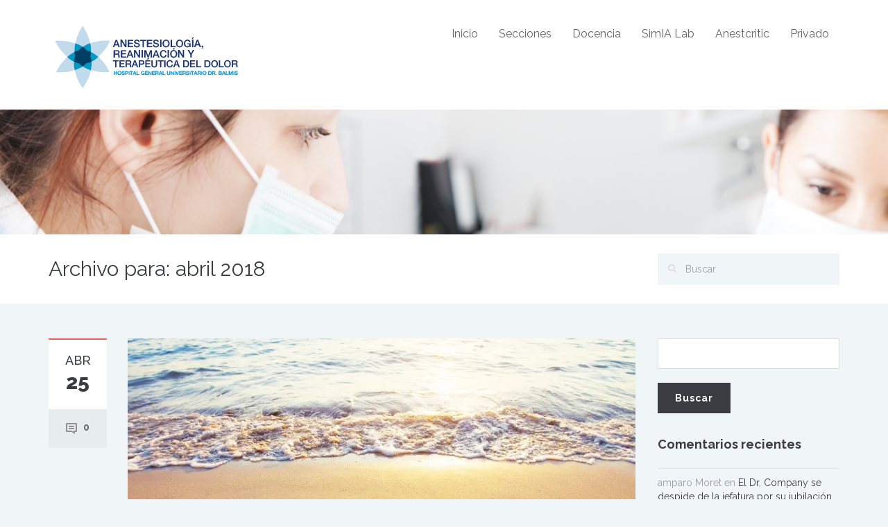

--- FILE ---
content_type: text/html; charset=UTF-8
request_url: http://anestesialicante.com/2018/04/
body_size: 15931
content:
<!DOCTYPE html>
<!--[if IE 7]><html class="ie ie7" lang="es"><![endif]-->
<!--[if IE 8]><html class="ie ie8" lang="es"><![endif]-->
<!--[if !(IE 7) | !(IE 8) ]><!-->
<html lang="es">
<!--<![endif]-->
<head>
    <!-- META TAGS -->
    <meta charset="UTF-8">

    <!-- Define a viewport to mobile devices to use - telling the browser to assume that the page is as wide as the device (width=device-width) and setting the initial page zoom level to be 1 (initial-scale=1.0) -->
    <meta name="viewport" content="width=device-width, initial-scale=1.0">
    <meta name="format-detection" content="telephone=no" />

    
    <!-- Pingback URL -->
    <link rel="pingback" href="http://anestesialicante.com/xmlrpc.php"/>

    <!-- RSS -->
    <link rel="alternate" type="application/rss+xml" title="Anestesialicante" href="http://anestesialicante.com/feed/"/>
    <link rel="alternate" type="application/atom+xml" title="Anestesialicante" href="http://anestesialicante.com/feed/atom/"/>

    <title>abril 2018 &#8211; Anestesialicante</title>
<meta name='robots' content='max-image-preview:large' />
<link rel='dns-prefetch' href='//secure.gravatar.com' />
<link rel='dns-prefetch' href='//stats.wp.com' />
<link rel='dns-prefetch' href='//fonts.googleapis.com' />
<link rel='dns-prefetch' href='//v0.wordpress.com' />
<link rel='dns-prefetch' href='//jetpack.wordpress.com' />
<link rel='dns-prefetch' href='//s0.wp.com' />
<link rel='dns-prefetch' href='//public-api.wordpress.com' />
<link rel='dns-prefetch' href='//0.gravatar.com' />
<link rel='dns-prefetch' href='//1.gravatar.com' />
<link rel='dns-prefetch' href='//2.gravatar.com' />
<link rel='preconnect' href='//i0.wp.com' />
<link rel="alternate" type="application/rss+xml" title="Anestesialicante &raquo; Feed" href="http://anestesialicante.com/feed/" />
<link rel="alternate" type="application/rss+xml" title="Anestesialicante &raquo; Feed de los comentarios" href="http://anestesialicante.com/comments/feed/" />
<style id='wp-img-auto-sizes-contain-inline-css' type='text/css'>
img:is([sizes=auto i],[sizes^="auto," i]){contain-intrinsic-size:3000px 1500px}
/*# sourceURL=wp-img-auto-sizes-contain-inline-css */
</style>
<style id='wp-emoji-styles-inline-css' type='text/css'>

	img.wp-smiley, img.emoji {
		display: inline !important;
		border: none !important;
		box-shadow: none !important;
		height: 1em !important;
		width: 1em !important;
		margin: 0 0.07em !important;
		vertical-align: -0.1em !important;
		background: none !important;
		padding: 0 !important;
	}
/*# sourceURL=wp-emoji-styles-inline-css */
</style>
<style id='wp-block-library-inline-css' type='text/css'>
:root{--wp-block-synced-color:#7a00df;--wp-block-synced-color--rgb:122,0,223;--wp-bound-block-color:var(--wp-block-synced-color);--wp-editor-canvas-background:#ddd;--wp-admin-theme-color:#007cba;--wp-admin-theme-color--rgb:0,124,186;--wp-admin-theme-color-darker-10:#006ba1;--wp-admin-theme-color-darker-10--rgb:0,107,160.5;--wp-admin-theme-color-darker-20:#005a87;--wp-admin-theme-color-darker-20--rgb:0,90,135;--wp-admin-border-width-focus:2px}@media (min-resolution:192dpi){:root{--wp-admin-border-width-focus:1.5px}}.wp-element-button{cursor:pointer}:root .has-very-light-gray-background-color{background-color:#eee}:root .has-very-dark-gray-background-color{background-color:#313131}:root .has-very-light-gray-color{color:#eee}:root .has-very-dark-gray-color{color:#313131}:root .has-vivid-green-cyan-to-vivid-cyan-blue-gradient-background{background:linear-gradient(135deg,#00d084,#0693e3)}:root .has-purple-crush-gradient-background{background:linear-gradient(135deg,#34e2e4,#4721fb 50%,#ab1dfe)}:root .has-hazy-dawn-gradient-background{background:linear-gradient(135deg,#faaca8,#dad0ec)}:root .has-subdued-olive-gradient-background{background:linear-gradient(135deg,#fafae1,#67a671)}:root .has-atomic-cream-gradient-background{background:linear-gradient(135deg,#fdd79a,#004a59)}:root .has-nightshade-gradient-background{background:linear-gradient(135deg,#330968,#31cdcf)}:root .has-midnight-gradient-background{background:linear-gradient(135deg,#020381,#2874fc)}:root{--wp--preset--font-size--normal:16px;--wp--preset--font-size--huge:42px}.has-regular-font-size{font-size:1em}.has-larger-font-size{font-size:2.625em}.has-normal-font-size{font-size:var(--wp--preset--font-size--normal)}.has-huge-font-size{font-size:var(--wp--preset--font-size--huge)}.has-text-align-center{text-align:center}.has-text-align-left{text-align:left}.has-text-align-right{text-align:right}.has-fit-text{white-space:nowrap!important}#end-resizable-editor-section{display:none}.aligncenter{clear:both}.items-justified-left{justify-content:flex-start}.items-justified-center{justify-content:center}.items-justified-right{justify-content:flex-end}.items-justified-space-between{justify-content:space-between}.screen-reader-text{border:0;clip-path:inset(50%);height:1px;margin:-1px;overflow:hidden;padding:0;position:absolute;width:1px;word-wrap:normal!important}.screen-reader-text:focus{background-color:#ddd;clip-path:none;color:#444;display:block;font-size:1em;height:auto;left:5px;line-height:normal;padding:15px 23px 14px;text-decoration:none;top:5px;width:auto;z-index:100000}html :where(.has-border-color){border-style:solid}html :where([style*=border-top-color]){border-top-style:solid}html :where([style*=border-right-color]){border-right-style:solid}html :where([style*=border-bottom-color]){border-bottom-style:solid}html :where([style*=border-left-color]){border-left-style:solid}html :where([style*=border-width]){border-style:solid}html :where([style*=border-top-width]){border-top-style:solid}html :where([style*=border-right-width]){border-right-style:solid}html :where([style*=border-bottom-width]){border-bottom-style:solid}html :where([style*=border-left-width]){border-left-style:solid}html :where(img[class*=wp-image-]){height:auto;max-width:100%}:where(figure){margin:0 0 1em}html :where(.is-position-sticky){--wp-admin--admin-bar--position-offset:var(--wp-admin--admin-bar--height,0px)}@media screen and (max-width:600px){html :where(.is-position-sticky){--wp-admin--admin-bar--position-offset:0px}}

/*# sourceURL=wp-block-library-inline-css */
</style><style id='global-styles-inline-css' type='text/css'>
:root{--wp--preset--aspect-ratio--square: 1;--wp--preset--aspect-ratio--4-3: 4/3;--wp--preset--aspect-ratio--3-4: 3/4;--wp--preset--aspect-ratio--3-2: 3/2;--wp--preset--aspect-ratio--2-3: 2/3;--wp--preset--aspect-ratio--16-9: 16/9;--wp--preset--aspect-ratio--9-16: 9/16;--wp--preset--color--black: #000000;--wp--preset--color--cyan-bluish-gray: #abb8c3;--wp--preset--color--white: #ffffff;--wp--preset--color--pale-pink: #f78da7;--wp--preset--color--vivid-red: #cf2e2e;--wp--preset--color--luminous-vivid-orange: #ff6900;--wp--preset--color--luminous-vivid-amber: #fcb900;--wp--preset--color--light-green-cyan: #7bdcb5;--wp--preset--color--vivid-green-cyan: #00d084;--wp--preset--color--pale-cyan-blue: #8ed1fc;--wp--preset--color--vivid-cyan-blue: #0693e3;--wp--preset--color--vivid-purple: #9b51e0;--wp--preset--gradient--vivid-cyan-blue-to-vivid-purple: linear-gradient(135deg,rgb(6,147,227) 0%,rgb(155,81,224) 100%);--wp--preset--gradient--light-green-cyan-to-vivid-green-cyan: linear-gradient(135deg,rgb(122,220,180) 0%,rgb(0,208,130) 100%);--wp--preset--gradient--luminous-vivid-amber-to-luminous-vivid-orange: linear-gradient(135deg,rgb(252,185,0) 0%,rgb(255,105,0) 100%);--wp--preset--gradient--luminous-vivid-orange-to-vivid-red: linear-gradient(135deg,rgb(255,105,0) 0%,rgb(207,46,46) 100%);--wp--preset--gradient--very-light-gray-to-cyan-bluish-gray: linear-gradient(135deg,rgb(238,238,238) 0%,rgb(169,184,195) 100%);--wp--preset--gradient--cool-to-warm-spectrum: linear-gradient(135deg,rgb(74,234,220) 0%,rgb(151,120,209) 20%,rgb(207,42,186) 40%,rgb(238,44,130) 60%,rgb(251,105,98) 80%,rgb(254,248,76) 100%);--wp--preset--gradient--blush-light-purple: linear-gradient(135deg,rgb(255,206,236) 0%,rgb(152,150,240) 100%);--wp--preset--gradient--blush-bordeaux: linear-gradient(135deg,rgb(254,205,165) 0%,rgb(254,45,45) 50%,rgb(107,0,62) 100%);--wp--preset--gradient--luminous-dusk: linear-gradient(135deg,rgb(255,203,112) 0%,rgb(199,81,192) 50%,rgb(65,88,208) 100%);--wp--preset--gradient--pale-ocean: linear-gradient(135deg,rgb(255,245,203) 0%,rgb(182,227,212) 50%,rgb(51,167,181) 100%);--wp--preset--gradient--electric-grass: linear-gradient(135deg,rgb(202,248,128) 0%,rgb(113,206,126) 100%);--wp--preset--gradient--midnight: linear-gradient(135deg,rgb(2,3,129) 0%,rgb(40,116,252) 100%);--wp--preset--font-size--small: 13px;--wp--preset--font-size--medium: 20px;--wp--preset--font-size--large: 36px;--wp--preset--font-size--x-large: 42px;--wp--preset--spacing--20: 0.44rem;--wp--preset--spacing--30: 0.67rem;--wp--preset--spacing--40: 1rem;--wp--preset--spacing--50: 1.5rem;--wp--preset--spacing--60: 2.25rem;--wp--preset--spacing--70: 3.38rem;--wp--preset--spacing--80: 5.06rem;--wp--preset--shadow--natural: 6px 6px 9px rgba(0, 0, 0, 0.2);--wp--preset--shadow--deep: 12px 12px 50px rgba(0, 0, 0, 0.4);--wp--preset--shadow--sharp: 6px 6px 0px rgba(0, 0, 0, 0.2);--wp--preset--shadow--outlined: 6px 6px 0px -3px rgb(255, 255, 255), 6px 6px rgb(0, 0, 0);--wp--preset--shadow--crisp: 6px 6px 0px rgb(0, 0, 0);}:where(.is-layout-flex){gap: 0.5em;}:where(.is-layout-grid){gap: 0.5em;}body .is-layout-flex{display: flex;}.is-layout-flex{flex-wrap: wrap;align-items: center;}.is-layout-flex > :is(*, div){margin: 0;}body .is-layout-grid{display: grid;}.is-layout-grid > :is(*, div){margin: 0;}:where(.wp-block-columns.is-layout-flex){gap: 2em;}:where(.wp-block-columns.is-layout-grid){gap: 2em;}:where(.wp-block-post-template.is-layout-flex){gap: 1.25em;}:where(.wp-block-post-template.is-layout-grid){gap: 1.25em;}.has-black-color{color: var(--wp--preset--color--black) !important;}.has-cyan-bluish-gray-color{color: var(--wp--preset--color--cyan-bluish-gray) !important;}.has-white-color{color: var(--wp--preset--color--white) !important;}.has-pale-pink-color{color: var(--wp--preset--color--pale-pink) !important;}.has-vivid-red-color{color: var(--wp--preset--color--vivid-red) !important;}.has-luminous-vivid-orange-color{color: var(--wp--preset--color--luminous-vivid-orange) !important;}.has-luminous-vivid-amber-color{color: var(--wp--preset--color--luminous-vivid-amber) !important;}.has-light-green-cyan-color{color: var(--wp--preset--color--light-green-cyan) !important;}.has-vivid-green-cyan-color{color: var(--wp--preset--color--vivid-green-cyan) !important;}.has-pale-cyan-blue-color{color: var(--wp--preset--color--pale-cyan-blue) !important;}.has-vivid-cyan-blue-color{color: var(--wp--preset--color--vivid-cyan-blue) !important;}.has-vivid-purple-color{color: var(--wp--preset--color--vivid-purple) !important;}.has-black-background-color{background-color: var(--wp--preset--color--black) !important;}.has-cyan-bluish-gray-background-color{background-color: var(--wp--preset--color--cyan-bluish-gray) !important;}.has-white-background-color{background-color: var(--wp--preset--color--white) !important;}.has-pale-pink-background-color{background-color: var(--wp--preset--color--pale-pink) !important;}.has-vivid-red-background-color{background-color: var(--wp--preset--color--vivid-red) !important;}.has-luminous-vivid-orange-background-color{background-color: var(--wp--preset--color--luminous-vivid-orange) !important;}.has-luminous-vivid-amber-background-color{background-color: var(--wp--preset--color--luminous-vivid-amber) !important;}.has-light-green-cyan-background-color{background-color: var(--wp--preset--color--light-green-cyan) !important;}.has-vivid-green-cyan-background-color{background-color: var(--wp--preset--color--vivid-green-cyan) !important;}.has-pale-cyan-blue-background-color{background-color: var(--wp--preset--color--pale-cyan-blue) !important;}.has-vivid-cyan-blue-background-color{background-color: var(--wp--preset--color--vivid-cyan-blue) !important;}.has-vivid-purple-background-color{background-color: var(--wp--preset--color--vivid-purple) !important;}.has-black-border-color{border-color: var(--wp--preset--color--black) !important;}.has-cyan-bluish-gray-border-color{border-color: var(--wp--preset--color--cyan-bluish-gray) !important;}.has-white-border-color{border-color: var(--wp--preset--color--white) !important;}.has-pale-pink-border-color{border-color: var(--wp--preset--color--pale-pink) !important;}.has-vivid-red-border-color{border-color: var(--wp--preset--color--vivid-red) !important;}.has-luminous-vivid-orange-border-color{border-color: var(--wp--preset--color--luminous-vivid-orange) !important;}.has-luminous-vivid-amber-border-color{border-color: var(--wp--preset--color--luminous-vivid-amber) !important;}.has-light-green-cyan-border-color{border-color: var(--wp--preset--color--light-green-cyan) !important;}.has-vivid-green-cyan-border-color{border-color: var(--wp--preset--color--vivid-green-cyan) !important;}.has-pale-cyan-blue-border-color{border-color: var(--wp--preset--color--pale-cyan-blue) !important;}.has-vivid-cyan-blue-border-color{border-color: var(--wp--preset--color--vivid-cyan-blue) !important;}.has-vivid-purple-border-color{border-color: var(--wp--preset--color--vivid-purple) !important;}.has-vivid-cyan-blue-to-vivid-purple-gradient-background{background: var(--wp--preset--gradient--vivid-cyan-blue-to-vivid-purple) !important;}.has-light-green-cyan-to-vivid-green-cyan-gradient-background{background: var(--wp--preset--gradient--light-green-cyan-to-vivid-green-cyan) !important;}.has-luminous-vivid-amber-to-luminous-vivid-orange-gradient-background{background: var(--wp--preset--gradient--luminous-vivid-amber-to-luminous-vivid-orange) !important;}.has-luminous-vivid-orange-to-vivid-red-gradient-background{background: var(--wp--preset--gradient--luminous-vivid-orange-to-vivid-red) !important;}.has-very-light-gray-to-cyan-bluish-gray-gradient-background{background: var(--wp--preset--gradient--very-light-gray-to-cyan-bluish-gray) !important;}.has-cool-to-warm-spectrum-gradient-background{background: var(--wp--preset--gradient--cool-to-warm-spectrum) !important;}.has-blush-light-purple-gradient-background{background: var(--wp--preset--gradient--blush-light-purple) !important;}.has-blush-bordeaux-gradient-background{background: var(--wp--preset--gradient--blush-bordeaux) !important;}.has-luminous-dusk-gradient-background{background: var(--wp--preset--gradient--luminous-dusk) !important;}.has-pale-ocean-gradient-background{background: var(--wp--preset--gradient--pale-ocean) !important;}.has-electric-grass-gradient-background{background: var(--wp--preset--gradient--electric-grass) !important;}.has-midnight-gradient-background{background: var(--wp--preset--gradient--midnight) !important;}.has-small-font-size{font-size: var(--wp--preset--font-size--small) !important;}.has-medium-font-size{font-size: var(--wp--preset--font-size--medium) !important;}.has-large-font-size{font-size: var(--wp--preset--font-size--large) !important;}.has-x-large-font-size{font-size: var(--wp--preset--font-size--x-large) !important;}
/*# sourceURL=global-styles-inline-css */
</style>

<style id='classic-theme-styles-inline-css' type='text/css'>
/*! This file is auto-generated */
.wp-block-button__link{color:#fff;background-color:#32373c;border-radius:9999px;box-shadow:none;text-decoration:none;padding:calc(.667em + 2px) calc(1.333em + 2px);font-size:1.125em}.wp-block-file__button{background:#32373c;color:#fff;text-decoration:none}
/*# sourceURL=/wp-includes/css/classic-themes.min.css */
</style>
<link rel='stylesheet' id='extendify-utility-styles-css' href='http://anestesialicante.com/wp-content/plugins/extendify/public/build/utility-minimum.css?ver=6.9' type='text/css' media='all' />
<link rel='stylesheet' id='google-raleway-css' href='http://fonts.googleapis.com/css?family=Raleway%3A400%2C100%2C200%2C300%2C500%2C600%2C700%2C800%2C900&#038;ver=6.9' type='text/css' media='all' />
<link rel='stylesheet' id='google-droid-serif-css' href='http://fonts.googleapis.com/css?family=Droid+Serif%3A400%2C700%2C400italic%2C700italic&#038;ver=6.9' type='text/css' media='all' />
<link rel='stylesheet' id='bootstrap-css-css' href='http://anestesialicante.com/wp-content/themes/inspiry-medicalpress/css/bootstrap.css?ver=3.0' type='text/css' media='all' />
<link rel='stylesheet' id='flexslider-css-css' href='http://anestesialicante.com/wp-content/themes/inspiry-medicalpress/js/flexslider/flexslider.css?ver=2.3.0' type='text/css' media='all' />
<link rel='stylesheet' id='animations-css-css' href='http://anestesialicante.com/wp-content/themes/inspiry-medicalpress/css/animations.css?ver=1.0' type='text/css' media='all' />
<link rel='stylesheet' id='font-awesome-css-css' href='http://anestesialicante.com/wp-content/themes/inspiry-medicalpress/css/font-awesome.css?ver=4.0.3' type='text/css' media='all' />
<link rel='stylesheet' id='datepicker-css-css' href='http://anestesialicante.com/wp-content/themes/inspiry-medicalpress/css/datepicker.css?ver=1.10.4' type='text/css' media='all' />
<link rel='stylesheet' id='swipebox-css-css' href='http://anestesialicante.com/wp-content/themes/inspiry-medicalpress/css/swipebox.css?ver=1.2.1' type='text/css' media='all' />
<link rel='stylesheet' id='meanmenu-css-css' href='http://anestesialicante.com/wp-content/themes/inspiry-medicalpress/css/meanmenu.css?ver=2.0.6' type='text/css' media='all' />
<link rel='stylesheet' id='main-css-css' href='http://anestesialicante.com/wp-content/themes/inspiry-medicalpress/css/main.css?ver=1.0' type='text/css' media='all' />
<link rel='stylesheet' id='custom-responsive-css-css' href='http://anestesialicante.com/wp-content/themes/inspiry-medicalpress/css/custom-responsive.css?ver=1.0' type='text/css' media='all' />
<link rel='stylesheet' id='parent-default-css' href='http://anestesialicante.com/wp-content/themes/inspiry-medicalpress/style.css?ver=6.9' type='text/css' media='all' />
<link rel='stylesheet' id='parent-custom-css' href='http://anestesialicante.com/wp-content/themes/inspiry-medicalpress/css/custom.css?ver=1.2' type='text/css' media='all' />
<link rel='stylesheet' id='child-default-css' href='http://anestesialicante.com/wp-content/themes/inspiry-medicalpress-child/style.css?ver=1.1' type='text/css' media='all' />
<link rel='stylesheet' id='child-custom-css' href='http://anestesialicante.com/wp-content/themes/inspiry-medicalpress-child/child-custom.css?ver=1.1' type='text/css' media='all' />
<script type="text/javascript" src="http://anestesialicante.com/wp-includes/js/jquery/jquery.min.js?ver=3.7.1" id="jquery-core-js"></script>
<script type="text/javascript" src="http://anestesialicante.com/wp-includes/js/jquery/jquery-migrate.min.js?ver=3.4.1" id="jquery-migrate-js"></script>
<link rel="https://api.w.org/" href="http://anestesialicante.com/wp-json/" /><link rel="EditURI" type="application/rsd+xml" title="RSD" href="http://anestesialicante.com/xmlrpc.php?rsd" />
<meta name="generator" content="WordPress 6.9" />
<meta name="generator" content="Redux 4.5.10" /><link rel="icon" type="image/png" sizes="16x16" href="" />
<link rel="icon" type="image/png" sizes="32x32" href="" />
<link rel="icon" type="image/png" sizes="96x96" href="" />
<link rel="apple-touch-icon" type="image/png" sizes="57x57" href="/wp-content/uploads/2016/01/apple-touch-icon-57x57.png" />
<link rel="apple-touch-icon" type="image/png" sizes="60x60" href="/wp-content/uploads/2016/01/apple-touch-icon-60x60.png" />
<link rel="apple-touch-icon" type="image/png" sizes="72x72" href="/wp-content/uploads/2016/01/apple-touch-icon-72x72.png" />
<link rel="apple-touch-icon" type="image/png" sizes="76x76" href="/wp-content/uploads/2016/01/apple-touch-icon-76x76.png" />
<link rel="apple-touch-icon" type="image/png" sizes="114x114" href="/wp-content/uploads/2016/01/apple-touch-icon-114x114.png" />
<link rel="apple-touch-icon" type="image/png" sizes="120x120" href="/wp-content/uploads/2016/01/apple-touch-icon-120x120.png" />
<link rel="apple-touch-icon" type="image/png" sizes="144x144" href="/wp-content/uploads/2016/01/apple-touch-icon-144x144.png" />
<link rel="apple-touch-icon" type="image/png" sizes="152x152" href="/wp-content/uploads/2016/01/apple-touch-icon-152x152.png" />
<link rel="apple-touch-icon" type="image/png" sizes="180x180" href="/wp-content/uploads/2016/01/apple-touch-icon-180x180.png" />
<meta name="theme-color" content="#66d1ff">
<link rel="icon" type="image/png" sizes="192x192" href="/wp-content/uploads/2016/01/android-chrome-192x192.png" />
<link rel="manifest" href="/wp-content/uploads/2016/01/manifest.json" />
<meta name="msapplication-TileColor" content="#66d1ff">
<meta name="msapplication-TileImage" content="/wp-content/uploads/2016/01/mstile-144x144.png">
<meta name="msapplication-config" content="/wp-content/uploads/2016/01/browserconfig.xml">

        <style>
            .wuc-overlay{ background-image: url('http://anestesialicante.com/wp-content/plugins/wp-construction-mode//inc/img/construction.jpg'); }
            #wuc-wrapper #wuc-box h2.title,
            #wuc-box .subtitle,
            #defaultCountdown,
            #defaultCountdown span{ color: #fff }
        </style>
        	<style>img#wpstats{display:none}</style>
		<style type='text/css' id='inspiry-dynamic-css'>

nav.main-menu ul > li ul li{
border-color:#73D1E7;
}

a{
color:#3a3c41;
}

a:hover, a:focus{
color:#f15b5a;
}

form input[type="submit"], .woocommerce a.added_to_cart, .woocommerce a.button, .woocommerce button.button, .woocommerce input.button, .woocommerce #respond input#submit, .woocommerce #respond input[type="submit"]{
background-color:#3a3c41;
}

form input[type="submit"]:hover, form input[type="submit"]:focus, .woocommerce a.added_to_cart:hover, .woocommerce a.button:hover, .woocommerce button.button:hover, .woocommerce input.button:hover, .woocommerce #respond input#submit:hover, .woocommerce #respond input[type="submit"]:hover{
background-color:#f15b5a;
}

form input[type="submit"], .woocommerce a.added_to_cart, .woocommerce a.button, .woocommerce button.button, .woocommerce input.button, .woocommerce #respond input#submit, .woocommerce #respond input[type="submit"]{
color:#ffffff;
}

form input[type="submit"]:hover, form input[type="submit"]:focus, .woocommerce a.added_to_cart:hover, .woocommerce a.button:hover, .woocommerce button.button:hover, .woocommerce input.button:hover, .woocommerce #respond input#submit:hover, .woocommerce #respond input[type="submit"]:hover{
color:#ffffff;
}

.read-more, .woocommerce ul.products li.product .button, .woocommerce #respond input#submit.alt, .woocommerce a.button.alt, .woocommerce button.button.alt, .woocommerce input.button.alt{
background-color:#67c9e0;
}

.read-more:hover, .read-more:focus, .woocommerce ul.products li.product .button:hover, .woocommerce #respond input#submit.alt:hover, .woocommerce a.button.alt:hover, .woocommerce button.button.alt:hover, .woocommerce input.button.alt:hover{
background-color:#f15b5a;
}

.read-more, .woocommerce ul.products li.product .button, .woocommerce #respond input#submit.alt, .woocommerce a.button.alt, .woocommerce button.button.alt, .woocommerce input.button.alt{
color:#ffffff;
}

.read-more:hover, .read-more:focus, .woocommerce ul.products li.product .button:hover, .woocommerce #respond input#submit.alt:hover, .woocommerce a.button.alt:hover, .woocommerce button.button.alt:hover, .woocommerce input.button.alt:hover{
color:#ffffff;
}

#main-footer, .footer-bottom, #main-footer .widget ul, #main-footer .widget ul li{
border-color:#4A4C52;
}

#main-footer .widget a{
color:#b5bac6;
}

#main-footer .widget a:hover{
color:#cbd1de;
}

#main-footer .widget a:active{
color:#cbd1de;
}

.footer-bottom .footer-social-nav li .fa{
color:#53565c;
}

.footer-bottom .footer-social-nav li .fa:hover{
color:#ffffff;
}

.footer-bottom .footer-social-nav li .fa:active{
color:#ffffff;
}

.home-slider .slide-content h1:after{
display:none;
}

@media only screen and (max-width: 530px) {
.mean-container .mean-bar{
background-color:#53c3dd;
}

}
</style><!--[if lt IE 9]><script src="http://html5shim.googlecode.com/svn/trunk/html5.js"></script><script src="http://anestesialicante.com/wp-content/themes/inspiry-medicalpress/js/respond.min.js"></script><![endif]--><style type="text/css">.recentcomments a{display:inline !important;padding:0 !important;margin:0 !important;}</style>
<!-- Jetpack Open Graph Tags -->
<meta property="og:type" content="website" />
<meta property="og:title" content="abril 2018 &#8211; Anestesialicante" />
<meta property="og:site_name" content="Anestesialicante" />
<meta property="og:image" content="https://s0.wp.com/i/blank.jpg" />
<meta property="og:image:width" content="200" />
<meta property="og:image:height" content="200" />
<meta property="og:image:alt" content="" />
<meta property="og:locale" content="es_ES" />

<!-- End Jetpack Open Graph Tags -->
</head>

<body class="archive date wp-theme-inspiry-medicalpress wp-child-theme-inspiry-medicalpress-child user-registration-page ur-settings-sidebar-show sticky-header inspiry-themes inspiry-medicalpress-theme">

<!--[if lt IE 7]>
<p class="chromeframe">You are using an <strong>outdated</strong> browser. Please <a href="http://browsehappy.com/">upgrade your browser</a> or <a href="<php echo 'http://www.google.com/chromeframe/?redirect=true'; ?>">activate Google Chrome Frame</a> to improve your experience.</p>
<![endif]-->



<header id="header">
    <div class="container">
        <div class="row">
            <div class="col-lg-12 col-md-12 col-sm-12">

                <!-- Website Logo -->
                <div class="logo clearfix">
                                            <a href="http://anestesialicante.com/">
                            <img src="http://anestesialicante.com/wp-content/uploads/2024/10/logo-web-balmis.png"
                                 alt="Anestesialicante"/>
                        </a>
                                    </div>

                <!-- Main Navigation -->
                <nav class="main-menu">
                    <ul id="menu-main-menu" class="header-nav clearfix"><li id="menu-item-191" class="menu-item menu-item-type-post_type menu-item-object-page menu-item-home menu-item-has-children menu-item-191"><a href="http://anestesialicante.com/">Inicio</a>
<ul class="sub-menu">
	<li id="menu-item-270" class="menu-item menu-item-type-post_type menu-item-object-page menu-item-270"><a href="http://anestesialicante.com/carta-de-presentacion/">Presentación</a></li>
</ul>
</li>
<li id="menu-item-196" class="menu-item menu-item-type-post_type menu-item-object-page menu-item-has-children menu-item-196"><a href="http://anestesialicante.com/services/3-columns-services/">Secciones</a>
<ul class="sub-menu">
	<li id="menu-item-283" class="menu-item menu-item-type-custom menu-item-object-custom menu-item-283"><a href="http://anestesialicante.com/service/anestesia/">Anestesiología</a></li>
	<li id="menu-item-294" class="menu-item menu-item-type-custom menu-item-object-custom menu-item-294"><a href="http://anestesialicante.com/service/unidad-de-terapeutica-del-dolor/">U. Dolor</a></li>
	<li id="menu-item-296" class="menu-item menu-item-type-custom menu-item-object-custom menu-item-296"><a href="http://anestesialicante.com/service/cuidados-criticos-quirurgicos/">U. C. Críticos Quirúrgicos</a></li>
	<li id="menu-item-292" class="menu-item menu-item-type-custom menu-item-object-custom menu-item-292"><a href="http://anestesialicante.com/service/anestesia-obstetrica/">Anestesia Obstétrica</a></li>
	<li id="menu-item-293" class="menu-item menu-item-type-custom menu-item-object-custom menu-item-293"><a href="http://anestesialicante.com/service/anestesia-pediatrica/">Anestesia Pediátrica</a></li>
	<li id="menu-item-295" class="menu-item menu-item-type-custom menu-item-object-custom menu-item-295"><a href="http://anestesialicante.com/service/cuidados-intermedios-quirurgicos-ucin/">U. Cuidados Intermedios</a></li>
	<li id="menu-item-501" class="menu-item menu-item-type-custom menu-item-object-custom menu-item-501"><a href="http://anestesialicante.com/service/anestesia-toracica/">Anestesia Torácica</a></li>
	<li id="menu-item-291" class="menu-item menu-item-type-custom menu-item-object-custom menu-item-291"><a href="http://anestesialicante.com/service/docencia/">Docencia</a></li>
</ul>
</li>
<li id="menu-item-298" class="menu-item menu-item-type-custom menu-item-object-custom menu-item-has-children menu-item-298"><a href="http://anestesialicante.com/service/docencia/">Docencia</a>
<ul class="sub-menu">
	<li id="menu-item-203" class="menu-item menu-item-type-post_type menu-item-object-page menu-item-203"><a href="http://anestesialicante.com/contact/">Contacto</a></li>
	<li id="menu-item-774" class="menu-item menu-item-type-post_type menu-item-object-page menu-item-774"><a href="http://anestesialicante.com/docencia-pregrado/">Docencia pregrado</a></li>
	<li id="menu-item-337" class="menu-item menu-item-type-custom menu-item-object-custom menu-item-337"><a href="http://anestesialicante.com/moodle/">eLearning</a></li>
	<li id="menu-item-1017" class="menu-item menu-item-type-post_type menu-item-object-page menu-item-1017"><a href="http://anestesialicante.com/evaluaciones/">Evaluaciones</a></li>
</ul>
</li>
<li id="menu-item-1258" class="menu-item menu-item-type-custom menu-item-object-custom menu-item-1258"><a href="https://isabial.es/simialab/">SimIA Lab</a></li>
<li id="menu-item-319" class="menu-item menu-item-type-custom menu-item-object-custom menu-item-319"><a href="http://www.anestcritic.org">Anestcritic</a></li>
<li id="menu-item-336" class="menu-item menu-item-type-custom menu-item-object-custom menu-item-has-children menu-item-336"><a href="#">Privado</a>
<ul class="sub-menu">
	<li id="menu-item-1069" class="menu-item menu-item-type-post_type menu-item-object-page menu-item-1069"><a href="http://anestesialicante.com/registro-2/">Registro</a></li>
	<li id="menu-item-1071" class="menu-item menu-item-type-custom menu-item-object-custom menu-item-1071"><a href="http://www.anestesialicante.com/login">Entrar</a></li>
	<li id="menu-item-338" class="menu-item menu-item-type-post_type menu-item-object-page menu-item-338"><a href="http://anestesialicante.com/sesiones/">Sesiones</a></li>
	<li id="menu-item-430" class="menu-item menu-item-type-post_type menu-item-object-page menu-item-430"><a href="http://anestesialicante.com/protocolos/">Protocolos</a></li>
	<li id="menu-item-427" class="menu-item menu-item-type-post_type menu-item-object-page menu-item-427"><a href="http://anestesialicante.com/sirpa/">SIRPA</a></li>
	<li id="menu-item-1018" class="menu-item menu-item-type-post_type menu-item-object-page menu-item-1018"><a href="http://anestesialicante.com/evaluaciones/">Evaluaciones</a></li>
</ul>
</li>
</ul>                </nav>

                <div id="responsive-menu-container"></div>

            </div>
        </div>
    </div>
</header>
<div class="banner clearfix" style="background-repeat: no-repeat; background-position: center top; background-image: url('http://anestesialicante.com/wp-content/themes/inspiry-medicalpress/images/banner.jpg'); background-size: cover;"></div>    <div class="page-top clearfix">
        <div class="container">
            <div class="row">
                <div class="col-lg-9 col-md-8 col-sm-7 ">
                    <h2 class="page-title">﻿Archivo para: abril 2018</h2>                </div>
                <div class="col-lg-3 col-md-4 col-sm-5 ">
                    <div id="search" class="widget clearfix">
    <form method="get" id="search-form" class="search-form" action="http://anestesialicante.com/">
        <div>
            <input type="text" value="" name="s" id="search-text" placeholder="Buscar"/>
            <input type="submit" id="search-submit" value=""/>
        </div>
    </form>
</div>                </div>
            </div>
        </div>
    </div>

    <div class="blog-page clearfix">
        <div class="container">
            <div class="row">
                <div class="col-lg-9 col-md-8 col-sm-12 ">
                    <div class="blog-post-listing clearfix">
                        <!-- Post -->
<article id="post-968" class="clearfix post-968 post type-post status-publish format-standard has-post-thumbnail hentry category-docencia category-servicio" >

    <!-- Post Date and Comments -->
    <div class="left_meta clearfix entry-meta">
        <time class="entry-date published updated" datetime="2018-04-25T08:16:37+00:00">Abr            <strong>25</strong></time>
        <span class="comments_count clearfix entry-comments-link"><a href="http://anestesialicante.com/2018/04/25/un-ano-mas-bienvenidos-nuevos-residentes/#respond">0</a></span>
    </div>

    <!-- Post contents -->
    <div class="right-contents">
        <header class="entry-header">
                        <figure>
                <a href="http://anestesialicante.com/2018/04/25/un-ano-mas-bienvenidos-nuevos-residentes/" title="Un año más: ¡Bienvenidos, nuevos residentes!">
                    <img width="732" height="488" src="https://i0.wp.com/anestesialicante.com/wp-content/uploads/2018/04/Welcome-beach.jpg?fit=732%2C488" class="attachment-blog-page size-blog-page wp-post-image" alt="" decoding="async" fetchpriority="high" srcset="https://i0.wp.com/anestesialicante.com/wp-content/uploads/2018/04/Welcome-beach.jpg?w=3888 3888w, https://i0.wp.com/anestesialicante.com/wp-content/uploads/2018/04/Welcome-beach.jpg?resize=300%2C200 300w, https://i0.wp.com/anestesialicante.com/wp-content/uploads/2018/04/Welcome-beach.jpg?resize=768%2C512 768w, https://i0.wp.com/anestesialicante.com/wp-content/uploads/2018/04/Welcome-beach.jpg?resize=1024%2C683 1024w, https://i0.wp.com/anestesialicante.com/wp-content/uploads/2018/04/Welcome-beach.jpg?resize=732%2C488 732w, https://i0.wp.com/anestesialicante.com/wp-content/uploads/2018/04/Welcome-beach.jpg?resize=1140%2C760 1140w, https://i0.wp.com/anestesialicante.com/wp-content/uploads/2018/04/Welcome-beach.jpg?w=2340 2340w, https://i0.wp.com/anestesialicante.com/wp-content/uploads/2018/04/Welcome-beach.jpg?w=3510 3510w" sizes="(max-width: 732px) 100vw, 732px" data-attachment-id="971" data-permalink="http://anestesialicante.com/2018/04/25/un-ano-mas-bienvenidos-nuevos-residentes/welcome-beach/" data-orig-file="https://i0.wp.com/anestesialicante.com/wp-content/uploads/2018/04/Welcome-beach.jpg?fit=3888%2C2592" data-orig-size="3888,2592" data-comments-opened="1" data-image-meta="{&quot;aperture&quot;:&quot;0&quot;,&quot;credit&quot;:&quot;&quot;,&quot;camera&quot;:&quot;&quot;,&quot;caption&quot;:&quot;&quot;,&quot;created_timestamp&quot;:&quot;0&quot;,&quot;copyright&quot;:&quot;&quot;,&quot;focal_length&quot;:&quot;0&quot;,&quot;iso&quot;:&quot;0&quot;,&quot;shutter_speed&quot;:&quot;0&quot;,&quot;title&quot;:&quot;&quot;,&quot;orientation&quot;:&quot;0&quot;}" data-image-title="Welcome-beach" data-image-description="" data-image-caption="" data-medium-file="https://i0.wp.com/anestesialicante.com/wp-content/uploads/2018/04/Welcome-beach.jpg?fit=300%2C200" data-large-file="https://i0.wp.com/anestesialicante.com/wp-content/uploads/2018/04/Welcome-beach.jpg?fit=1024%2C683" />                </a>
            </figure>
                        <h3 class="entry-title"><a href="http://anestesialicante.com/2018/04/25/un-ano-mas-bienvenidos-nuevos-residentes/" rel="bookmark">Un año más: ¡Bienvenidos, nuevos residentes!</a></h3>
                <span class="entry-author" >
                    Publicado por                    <span class="entry-author-link vcard">
                        <a class="url fn" href="http://anestesialicante.com/author/anestesialicante/" title="Ver todas las publicaciones de Anestesialicante" rel="author">Anestesialicante</a>                    </span>
                </span>
                    </header>
                    <div class="entry-content">
                <p>El servicio de Anestesiología, Reanimación y Terapéutica del dolor del Hospital General de Alicante ya cuenta con nuevos residentes correspondientes al ultimo examen MIR realizado en Enero de este año. A partir de Mayo  se incorporarán al servicio los doctores <strong>Vicente López, Josué Martínez, Luis González y Joaquín González</strong> para su formación duranto los proximos 4 años.</p>
<p>Todo el servicio y en especial el equipo docente quieren expresar su enhorabuena a los nuevos residentes y su bienvenida al equipo.</p>
<h4>Aumento de popularidad</h4>
<p>La elección de plazas que dio comienzo el pasado viernes 20 de Abril se ha saldado con un importante aumento de la popularidad de la Anestesiología, cuya demanda entre los primeros puestos ha aumentado con respecto al año pasado, cuando ya batió record de demanda.  En el segundo día de adjudicación, se habían agotado 112 plazas, frente a las 95 adjudicadas hace un año. Esto se ha notado especialmente en nuestro hospital, cuyas plazas se han agotado antes de que se alcanzaran los 600 puestos.</p>
            </div>
        <a class="read-more" href="http://anestesialicante.com/2018/04/25/un-ano-mas-bienvenidos-nuevos-residentes/" rel="bookmark">Leer más</a>    </div>
</article><div class='pagination'></div>                    </div>
                </div>
                <div class="col-lg-3 col-md-4 col-sm-12 ">
                    <aside class="sidebar clearfix">
    <section id="search-2" class="widget widget_search"><form role="search" method="get" id="searchform" class="searchform" action="http://anestesialicante.com/">
				<div>
					<label class="screen-reader-text" for="s">Buscar:</label>
					<input type="text" value="" name="s" id="s" />
					<input type="submit" id="searchsubmit" value="Buscar" />
				</div>
			</form></section><section id="recent-comments-2" class="widget widget_recent_comments"><h3 class="title">Comentarios recientes</h3><ul id="recentcomments"><li class="recentcomments"><span class="comment-author-link">amparo Moret</span> en <a href="http://anestesialicante.com/2017/02/28/el-dr-company-se-despide-de-la-jefatura-por-su-jubilacion/#comment-4">El Dr. Company se despide de la jefatura por su jubilación</a></li><li class="recentcomments"><span class="comment-author-link">Geoff Lockwood</span> en <a href="http://anestesialicante.com/2016/05/29/nueva-web/#comment-3">¡Nueva web!</a></li></ul></section><section id="archives-2" class="widget widget_archive"><h3 class="title">Archivos</h3>
			<ul>
					<li><a href='http://anestesialicante.com/2021/04/'>abril 2021</a></li>
	<li><a href='http://anestesialicante.com/2020/06/'>junio 2020</a></li>
	<li><a href='http://anestesialicante.com/2019/12/'>diciembre 2019</a></li>
	<li><a href='http://anestesialicante.com/2019/11/'>noviembre 2019</a></li>
	<li><a href='http://anestesialicante.com/2019/09/'>septiembre 2019</a></li>
	<li><a href='http://anestesialicante.com/2018/04/' aria-current="page">abril 2018</a></li>
	<li><a href='http://anestesialicante.com/2018/03/'>marzo 2018</a></li>
	<li><a href='http://anestesialicante.com/2017/10/'>octubre 2017</a></li>
	<li><a href='http://anestesialicante.com/2017/05/'>mayo 2017</a></li>
	<li><a href='http://anestesialicante.com/2017/04/'>abril 2017</a></li>
	<li><a href='http://anestesialicante.com/2017/03/'>marzo 2017</a></li>
	<li><a href='http://anestesialicante.com/2017/02/'>febrero 2017</a></li>
	<li><a href='http://anestesialicante.com/2016/07/'>julio 2016</a></li>
	<li><a href='http://anestesialicante.com/2016/06/'>junio 2016</a></li>
	<li><a href='http://anestesialicante.com/2016/05/'>mayo 2016</a></li>
			</ul>

			</section><section id="categories-2" class="widget widget_categories"><h3 class="title">Categorías</h3>
			<ul>
					<li class="cat-item cat-item-48"><a href="http://anestesialicante.com/category/anestcritic/">anestcritic</a>
</li>
	<li class="cat-item cat-item-50"><a href="http://anestesialicante.com/category/crisis/">Crisis</a>
</li>
	<li class="cat-item cat-item-100"><a href="http://anestesialicante.com/category/docencia/">Docencia</a>
</li>
	<li class="cat-item cat-item-118"><a href="http://anestesialicante.com/category/esa/">ESA</a>
</li>
	<li class="cat-item cat-item-119"><a href="http://anestesialicante.com/category/formacion/">Formación</a>
</li>
	<li class="cat-item cat-item-84"><a href="http://anestesialicante.com/category/noticias/">Noticias</a>
</li>
	<li class="cat-item cat-item-85"><a href="http://anestesialicante.com/category/servicio/">Servicio</a>
</li>
	<li class="cat-item cat-item-173"><a href="http://anestesialicante.com/category/simia/">SimIA</a>
</li>
	<li class="cat-item cat-item-154"><a href="http://anestesialicante.com/category/simulacion/">simulacion</a>
</li>
	<li class="cat-item cat-item-1"><a href="http://anestesialicante.com/category/sin-categoria/">Sin categoría</a>
</li>
	<li class="cat-item cat-item-49"><a href="http://anestesialicante.com/category/tecnologia/">Tecnología</a>
</li>
	<li class="cat-item cat-item-41"><a href="http://anestesialicante.com/category/web/">Web</a>
</li>
			</ul>

			</section><section id="meta-2" class="widget widget_meta"><h3 class="title">Meta</h3>
		<ul>
			<li><a href="http://anestesialicante.com/wp-login.php?action=register">Registro</a></li>			<li><a href="http://anestesialicante.com/wp-login.php">Acceder</a></li>
			<li><a href="http://anestesialicante.com/feed/">Feed de entradas</a></li>
			<li><a href="http://anestesialicante.com/comments/feed/">Feed de comentarios</a></li>

			<li><a href="https://es.wordpress.org/">WordPress.org</a></li>
		</ul>

		</section><section id="tabs_widget-1" class="widget tabs-widget"><div class="tabs clearfix"><div class = "tab-head active"><h6>Popular</h6></div><div class = "tab-head "><h6>Ultimas</h6></div><div class = "tab-head "><h6>Comentarios</h6></div><div class="tabs-content clearfix">                    <div class="tab-post-listing clearfix">
                                                    <figure>
                                <a href="http://anestesialicante.com/2016/05/29/nueva-web/">
                                    <img width="150" height="150" src="https://i0.wp.com/anestesialicante.com/wp-content/uploads/2016/02/logonoticia.jpg?resize=150%2C150" class="tabs-thumb wp-post-image" alt="" decoding="async" loading="lazy" srcset="https://i0.wp.com/anestesialicante.com/wp-content/uploads/2016/02/logonoticia.jpg?resize=150%2C150 150w, https://i0.wp.com/anestesialicante.com/wp-content/uploads/2016/02/logonoticia.jpg?resize=130%2C130 130w, https://i0.wp.com/anestesialicante.com/wp-content/uploads/2016/02/logonoticia.jpg?zoom=2&amp;resize=150%2C150 300w, https://i0.wp.com/anestesialicante.com/wp-content/uploads/2016/02/logonoticia.jpg?zoom=3&amp;resize=150%2C150 450w" sizes="auto, (max-width: 150px) 100vw, 150px" data-attachment-id="290" data-permalink="http://anestesialicante.com/2016/05/29/nueva-web/logonoticia/" data-orig-file="https://i0.wp.com/anestesialicante.com/wp-content/uploads/2016/02/logonoticia.jpg?fit=732%2C608" data-orig-size="732,608" data-comments-opened="1" data-image-meta="{&quot;aperture&quot;:&quot;0&quot;,&quot;credit&quot;:&quot;&quot;,&quot;camera&quot;:&quot;&quot;,&quot;caption&quot;:&quot;&quot;,&quot;created_timestamp&quot;:&quot;0&quot;,&quot;copyright&quot;:&quot;&quot;,&quot;focal_length&quot;:&quot;0&quot;,&quot;iso&quot;:&quot;0&quot;,&quot;shutter_speed&quot;:&quot;0&quot;,&quot;title&quot;:&quot;&quot;,&quot;orientation&quot;:&quot;1&quot;}" data-image-title="logonoticia" data-image-description="" data-image-caption="" data-medium-file="https://i0.wp.com/anestesialicante.com/wp-content/uploads/2016/02/logonoticia.jpg?fit=300%2C249" data-large-file="https://i0.wp.com/anestesialicante.com/wp-content/uploads/2016/02/logonoticia.jpg?fit=732%2C608" />                                </a>
                            </figure>
                                                <div class="post-content">
                            <h6><a href="http://anestesialicante.com/2016/05/29/nueva-web/">¡Nueva web!</a></h6>
                            <span>mayo 29, 2016</span>
                        </div>
                    </div>
                                    <div class="tab-post-listing clearfix">
                                                    <figure>
                                <a href="http://anestesialicante.com/2017/02/28/el-dr-company-se-despide-de-la-jefatura-por-su-jubilacion/">
                                    <img width="150" height="150" src="https://i0.wp.com/anestesialicante.com/wp-content/uploads/2017/02/FullSizeRender.jpg?resize=150%2C150" class="tabs-thumb wp-post-image" alt="" decoding="async" loading="lazy" srcset="https://i0.wp.com/anestesialicante.com/wp-content/uploads/2017/02/FullSizeRender.jpg?resize=150%2C150 150w, https://i0.wp.com/anestesialicante.com/wp-content/uploads/2017/02/FullSizeRender.jpg?resize=130%2C130 130w, https://i0.wp.com/anestesialicante.com/wp-content/uploads/2017/02/FullSizeRender.jpg?zoom=2&amp;resize=150%2C150 300w, https://i0.wp.com/anestesialicante.com/wp-content/uploads/2017/02/FullSizeRender.jpg?zoom=3&amp;resize=150%2C150 450w" sizes="auto, (max-width: 150px) 100vw, 150px" data-attachment-id="647" data-permalink="http://anestesialicante.com/2017/02/28/el-dr-company-se-despide-de-la-jefatura-por-su-jubilacion/fullsizerender/" data-orig-file="https://i0.wp.com/anestesialicante.com/wp-content/uploads/2017/02/FullSizeRender.jpg?fit=2400%2C1277" data-orig-size="2400,1277" data-comments-opened="1" data-image-meta="{&quot;aperture&quot;:&quot;2.2&quot;,&quot;credit&quot;:&quot;&quot;,&quot;camera&quot;:&quot;iPhone 6&quot;,&quot;caption&quot;:&quot;&quot;,&quot;created_timestamp&quot;:&quot;1488270452&quot;,&quot;copyright&quot;:&quot;&quot;,&quot;focal_length&quot;:&quot;4.15&quot;,&quot;iso&quot;:&quot;80&quot;,&quot;shutter_speed&quot;:&quot;0.03030303030303&quot;,&quot;title&quot;:&quot;&quot;,&quot;orientation&quot;:&quot;0&quot;}" data-image-title="FullSizeRender" data-image-description="" data-image-caption="" data-medium-file="https://i0.wp.com/anestesialicante.com/wp-content/uploads/2017/02/FullSizeRender.jpg?fit=300%2C160" data-large-file="https://i0.wp.com/anestesialicante.com/wp-content/uploads/2017/02/FullSizeRender.jpg?fit=1024%2C545" />                                </a>
                            </figure>
                                                <div class="post-content">
                            <h6><a href="http://anestesialicante.com/2017/02/28/el-dr-company-se-despide-de-la-jefatura-por-su-jubilacion/">El Dr. Company se despide de la jefatura por su jubilación</a></h6>
                            <span>febrero 28, 2017</span>
                        </div>
                    </div>
                                    <div class="tab-post-listing clearfix">
                                                    <figure>
                                <a href="http://anestesialicante.com/2017/10/04/nuevo-curso-de-manejo-de-crisis-en-cuidados-criticos/">
                                    <img width="150" height="150" src="https://i0.wp.com/anestesialicante.com/wp-content/uploads/2017/10/DSC1909-e1507104193863.jpg?resize=150%2C150" class="tabs-thumb wp-post-image" alt="" decoding="async" loading="lazy" data-attachment-id="924" data-permalink="http://anestesialicante.com/2017/10/04/nuevo-curso-de-manejo-de-crisis-en-cuidados-criticos/_dsc1909/" data-orig-file="https://i0.wp.com/anestesialicante.com/wp-content/uploads/2017/10/DSC1909-e1507104193863.jpg?fit=550%2C367" data-orig-size="550,367" data-comments-opened="1" data-image-meta="{&quot;aperture&quot;:&quot;5&quot;,&quot;credit&quot;:&quot;Dionisio Marin&quot;,&quot;camera&quot;:&quot;NIKON D610&quot;,&quot;caption&quot;:&quot;&quot;,&quot;created_timestamp&quot;:&quot;1506529671&quot;,&quot;copyright&quot;:&quot;Dionisio Marin&quot;,&quot;focal_length&quot;:&quot;35&quot;,&quot;iso&quot;:&quot;1000&quot;,&quot;shutter_speed&quot;:&quot;0.016666666666667&quot;,&quot;title&quot;:&quot;&quot;,&quot;orientation&quot;:&quot;0&quot;}" data-image-title="_DSC1909" data-image-description="" data-image-caption="" data-medium-file="https://i0.wp.com/anestesialicante.com/wp-content/uploads/2017/10/DSC1909-e1507104193863.jpg?fit=300%2C200" data-large-file="https://i0.wp.com/anestesialicante.com/wp-content/uploads/2017/10/DSC1909-e1507104193863.jpg?fit=1024%2C683" />                                </a>
                            </figure>
                                                <div class="post-content">
                            <h6><a href="http://anestesialicante.com/2017/10/04/nuevo-curso-de-manejo-de-crisis-en-cuidados-criticos/">Nuevo curso de manejo de crisis en Cuidados Críticos</a></h6>
                            <span>octubre 04, 2017</span>
                        </div>
                    </div>
                </div><div class="tabs-content clearfix">                    <div class="tab-post-listing clearfix">
                                                    <figure>
                                <a href="http://anestesialicante.com/2020/06/18/jornada-de-puertas-abiertas-virtual-para-futuros-residentes/">
                                    <img src="https://i0.wp.com/anestesialicante.com/wp-content/uploads/2020/06/cartel-ZOOM.jpg?resize=150%2C150" class="tabs-thumb wp-post-image" alt="" decoding="async" loading="lazy" data-attachment-id="1193" data-permalink="http://anestesialicante.com/2020/06/18/jornada-de-puertas-abiertas-virtual-para-futuros-residentes/cartel-zoom/" data-orig-file="https://i0.wp.com/anestesialicante.com/wp-content/uploads/2020/06/cartel-ZOOM.jpg?fit=%2C" data-orig-size="" data-comments-opened="1" data-image-meta="[]" data-image-title="cartel-ZOOM" data-image-description="" data-image-caption="" data-medium-file="https://i0.wp.com/anestesialicante.com/wp-content/uploads/2020/06/cartel-ZOOM.jpg?fit=300%2C300" data-large-file="https://i0.wp.com/anestesialicante.com/wp-content/uploads/2020/06/cartel-ZOOM.jpg?fit=1024%2C1024" />                                </a>
                            </figure>
                                                <div class="post-content">
                            <h6><a href="http://anestesialicante.com/2020/06/18/jornada-de-puertas-abiertas-virtual-para-futuros-residentes/">Jornada de puertas abiertas virtual para futuros residentes</a></h6>
                            <span>junio 18, 2020</span>
                        </div>
                    </div>
                                    <div class="tab-post-listing clearfix">
                                                    <figure>
                                <a href="http://anestesialicante.com/2019/12/02/los-lx-coloquios-de-anestesia-congregan-a-mas-de-150-anestesiologos-en-el-hospital-general-universitario-de-alicante/">
                                    <img width="150" height="150" src="https://i0.wp.com/anestesialicante.com/wp-content/uploads/2019/12/IMG-5078.jpg?resize=150%2C150" class="tabs-thumb wp-post-image" alt="" decoding="async" loading="lazy" srcset="https://i0.wp.com/anestesialicante.com/wp-content/uploads/2019/12/IMG-5078.jpg?resize=150%2C150 150w, https://i0.wp.com/anestesialicante.com/wp-content/uploads/2019/12/IMG-5078.jpg?resize=130%2C130 130w, https://i0.wp.com/anestesialicante.com/wp-content/uploads/2019/12/IMG-5078.jpg?zoom=2&amp;resize=150%2C150 300w, https://i0.wp.com/anestesialicante.com/wp-content/uploads/2019/12/IMG-5078.jpg?zoom=3&amp;resize=150%2C150 450w" sizes="auto, (max-width: 150px) 100vw, 150px" data-attachment-id="1173" data-permalink="http://anestesialicante.com/2019/12/02/los-lx-coloquios-de-anestesia-congregan-a-mas-de-150-anestesiologos-en-el-hospital-general-universitario-de-alicante/img-5078/" data-orig-file="https://i0.wp.com/anestesialicante.com/wp-content/uploads/2019/12/IMG-5078.jpg?fit=1280%2C960" data-orig-size="1280,960" data-comments-opened="1" data-image-meta="{&quot;aperture&quot;:&quot;0&quot;,&quot;credit&quot;:&quot;&quot;,&quot;camera&quot;:&quot;&quot;,&quot;caption&quot;:&quot;&quot;,&quot;created_timestamp&quot;:&quot;1575311724&quot;,&quot;copyright&quot;:&quot;&quot;,&quot;focal_length&quot;:&quot;0&quot;,&quot;iso&quot;:&quot;0&quot;,&quot;shutter_speed&quot;:&quot;0&quot;,&quot;title&quot;:&quot;&quot;,&quot;orientation&quot;:&quot;0&quot;}" data-image-title="IMG-5078" data-image-description="" data-image-caption="" data-medium-file="https://i0.wp.com/anestesialicante.com/wp-content/uploads/2019/12/IMG-5078.jpg?fit=300%2C225" data-large-file="https://i0.wp.com/anestesialicante.com/wp-content/uploads/2019/12/IMG-5078.jpg?fit=1024%2C768" />                                </a>
                            </figure>
                                                <div class="post-content">
                            <h6><a href="http://anestesialicante.com/2019/12/02/los-lx-coloquios-de-anestesia-congregan-a-mas-de-150-anestesiologos-en-el-hospital-general-universitario-de-alicante/">Los LX Coloquios de Anestesia congregan a más de 150 anestesiólogos en el Hospital General Universitario de Alicante</a></h6>
                            <span>diciembre 02, 2019</span>
                        </div>
                    </div>
                                    <div class="tab-post-listing clearfix">
                                                    <figure>
                                <a href="http://anestesialicante.com/2019/11/17/simia-lab-acoge-el-i-curso-de-soporte-vital-avanzado-en-quirofano-y-cuidados-criticos/">
                                    <img width="150" height="150" src="https://i0.wp.com/anestesialicante.com/wp-content/uploads/2019/11/IMG20191116100941-2-1.jpg?resize=150%2C150" class="tabs-thumb wp-post-image" alt="" decoding="async" loading="lazy" srcset="https://i0.wp.com/anestesialicante.com/wp-content/uploads/2019/11/IMG20191116100941-2-1.jpg?resize=150%2C150 150w, https://i0.wp.com/anestesialicante.com/wp-content/uploads/2019/11/IMG20191116100941-2-1.jpg?resize=130%2C130 130w, https://i0.wp.com/anestesialicante.com/wp-content/uploads/2019/11/IMG20191116100941-2-1.jpg?zoom=2&amp;resize=150%2C150 300w, https://i0.wp.com/anestesialicante.com/wp-content/uploads/2019/11/IMG20191116100941-2-1.jpg?zoom=3&amp;resize=150%2C150 450w" sizes="auto, (max-width: 150px) 100vw, 150px" data-attachment-id="1145" data-permalink="http://anestesialicante.com/2019/11/17/simia-lab-acoge-el-i-curso-de-soporte-vital-avanzado-en-quirofano-y-cuidados-criticos/img20191116100941-2-1/" data-orig-file="https://i0.wp.com/anestesialicante.com/wp-content/uploads/2019/11/IMG20191116100941-2-1.jpg?fit=3264%2C2448" data-orig-size="3264,2448" data-comments-opened="1" data-image-meta="{&quot;aperture&quot;:&quot;2.25&quot;,&quot;credit&quot;:&quot;&quot;,&quot;camera&quot;:&quot;realme X2&quot;,&quot;caption&quot;:&quot;&quot;,&quot;created_timestamp&quot;:&quot;1573898981&quot;,&quot;copyright&quot;:&quot;&quot;,&quot;focal_length&quot;:&quot;1.66&quot;,&quot;iso&quot;:&quot;100&quot;,&quot;shutter_speed&quot;:&quot;0.01&quot;,&quot;title&quot;:&quot;&quot;,&quot;orientation&quot;:&quot;1&quot;}" data-image-title="IMG20191116100941-2-1" data-image-description="" data-image-caption="" data-medium-file="https://i0.wp.com/anestesialicante.com/wp-content/uploads/2019/11/IMG20191116100941-2-1.jpg?fit=300%2C225" data-large-file="https://i0.wp.com/anestesialicante.com/wp-content/uploads/2019/11/IMG20191116100941-2-1.jpg?fit=1024%2C768" />                                </a>
                            </figure>
                                                <div class="post-content">
                            <h6><a href="http://anestesialicante.com/2019/11/17/simia-lab-acoge-el-i-curso-de-soporte-vital-avanzado-en-quirofano-y-cuidados-criticos/">SimIA Lab acoge el I Curso de Soporte vital avanzado en quirófano y cuidados críticos</a></h6>
                            <span>noviembre 17, 2019</span>
                        </div>
                    </div>
                </div><div class="tabs-content clearfix">                        <div class="tab-post-listing clearfix">
                            <figure>
                                <a href="http://anestesialicante.com/2017/02/28/el-dr-company-se-despide-de-la-jefatura-por-su-jubilacion/#comment-4"><img alt='' src='https://secure.gravatar.com/avatar/af9b868f32022acd778400aeab5fc5967461c273eb294976d5751967e634a4dc?s=64&#038;d=mm&#038;r=g' srcset='https://secure.gravatar.com/avatar/af9b868f32022acd778400aeab5fc5967461c273eb294976d5751967e634a4dc?s=128&#038;d=mm&#038;r=g 2x' class='avatar avatar-64 photo' height='64' width='64' loading='lazy' decoding='async'/></a>                            </figure>
                            <div class="post-content">
                                 <h6><a href="http://anestesialicante.com/2017/02/28/el-dr-company-se-despide-de-la-jefatura-por-su-jubilacion/#comment-4">El Dr. Company se despide de la jefatura por su jubilación</a></h6>                                <span>Mis mejores deseos para&hellip;</span>
                            </div>
                        </div>
                                            <div class="tab-post-listing clearfix">
                            <figure>
                                <a href="http://anestesialicante.com/2016/05/29/nueva-web/#comment-3"><img alt='' src='https://secure.gravatar.com/avatar/3cc0600f9d5dfb2ca6b3f94523c1ba16a9f226437d3d6a31a8c4106875014e28?s=64&#038;d=mm&#038;r=g' srcset='https://secure.gravatar.com/avatar/3cc0600f9d5dfb2ca6b3f94523c1ba16a9f226437d3d6a31a8c4106875014e28?s=128&#038;d=mm&#038;r=g 2x' class='avatar avatar-64 photo' height='64' width='64' loading='lazy' decoding='async'/></a>                            </figure>
                            <div class="post-content">
                                 <h6><a href="http://anestesialicante.com/2016/05/29/nueva-web/#comment-3">¡Nueva web!</a></h6>                                <span>I am trying to&hellip;</span>
                            </div>
                        </div>
                    </div></div></section><section id="categories-4" class="widget widget_categories"><h3 class="title">Categorías</h3>
			<ul>
					<li class="cat-item cat-item-48"><a href="http://anestesialicante.com/category/anestcritic/">anestcritic</a>
</li>
	<li class="cat-item cat-item-50"><a href="http://anestesialicante.com/category/crisis/">Crisis</a>
</li>
	<li class="cat-item cat-item-100"><a href="http://anestesialicante.com/category/docencia/">Docencia</a>
</li>
	<li class="cat-item cat-item-118"><a href="http://anestesialicante.com/category/esa/">ESA</a>
</li>
	<li class="cat-item cat-item-119"><a href="http://anestesialicante.com/category/formacion/">Formación</a>
</li>
	<li class="cat-item cat-item-84"><a href="http://anestesialicante.com/category/noticias/">Noticias</a>
</li>
	<li class="cat-item cat-item-85"><a href="http://anestesialicante.com/category/servicio/">Servicio</a>
</li>
	<li class="cat-item cat-item-173"><a href="http://anestesialicante.com/category/simia/">SimIA</a>
</li>
	<li class="cat-item cat-item-154"><a href="http://anestesialicante.com/category/simulacion/">simulacion</a>
</li>
	<li class="cat-item cat-item-1"><a href="http://anestesialicante.com/category/sin-categoria/">Sin categoría</a>
</li>
	<li class="cat-item cat-item-49"><a href="http://anestesialicante.com/category/tecnologia/">Tecnología</a>
</li>
	<li class="cat-item cat-item-41"><a href="http://anestesialicante.com/category/web/">Web</a>
</li>
			</ul>

			</section><section id="tag_cloud-1" class="widget widget_tag_cloud"><h3 class="title">Etiquetas</h3><div class="tagcloud"><a href="http://anestesialicante.com/tag/alergia/" class="tag-cloud-link tag-link-149 tag-link-position-1" style="font-size: 8pt;" aria-label="alergia (1 elemento)">alergia</a>
<a href="http://anestesialicante.com/tag/anestcritic/" class="tag-cloud-link tag-link-51 tag-link-position-2" style="font-size: 10.863636363636pt;" aria-label="anestcritic (2 elementos)">anestcritic</a>
<a href="http://anestesialicante.com/tag/anestesia/" class="tag-cloud-link tag-link-86 tag-link-position-3" style="font-size: 10.863636363636pt;" aria-label="anestesia (2 elementos)">anestesia</a>
<a href="http://anestesialicante.com/tag/anestesia-toracica/" class="tag-cloud-link tag-link-45 tag-link-position-4" style="font-size: 10.863636363636pt;" aria-label="anestesia torácica (2 elementos)">anestesia torácica</a>
<a href="http://anestesialicante.com/tag/antibioticos/" class="tag-cloud-link tag-link-97 tag-link-position-5" style="font-size: 10.863636363636pt;" aria-label="antibioticos (2 elementos)">antibioticos</a>
<a href="http://anestesialicante.com/tag/app/" class="tag-cloud-link tag-link-52 tag-link-position-6" style="font-size: 10.863636363636pt;" aria-label="app (2 elementos)">app</a>
<a href="http://anestesialicante.com/tag/apple/" class="tag-cloud-link tag-link-56 tag-link-position-7" style="font-size: 10.863636363636pt;" aria-label="apple (2 elementos)">apple</a>
<a href="http://anestesialicante.com/tag/articulo/" class="tag-cloud-link tag-link-46 tag-link-position-8" style="font-size: 10.863636363636pt;" aria-label="artículo (2 elementos)">artículo</a>
<a href="http://anestesialicante.com/tag/bioetica/" class="tag-cloud-link tag-link-155 tag-link-position-9" style="font-size: 10.863636363636pt;" aria-label="bioetica (2 elementos)">bioetica</a>
<a href="http://anestesialicante.com/tag/calcio/" class="tag-cloud-link tag-link-141 tag-link-position-10" style="font-size: 8pt;" aria-label="calcio (1 elemento)">calcio</a>
<a href="http://anestesialicante.com/tag/cardiaca/" class="tag-cloud-link tag-link-172 tag-link-position-11" style="font-size: 8pt;" aria-label="cardiaca (1 elemento)">cardiaca</a>
<a href="http://anestesialicante.com/tag/complicaciones/" class="tag-cloud-link tag-link-106 tag-link-position-12" style="font-size: 10.863636363636pt;" aria-label="complicaciones (2 elementos)">complicaciones</a>
<a href="http://anestesialicante.com/tag/criticos/" class="tag-cloud-link tag-link-94 tag-link-position-13" style="font-size: 17.545454545455pt;" aria-label="críticos (7 elementos)">críticos</a>
<a href="http://anestesialicante.com/tag/docencia/" class="tag-cloud-link tag-link-61 tag-link-position-14" style="font-size: 22pt;" aria-label="docencia (14 elementos)">docencia</a>
<a href="http://anestesialicante.com/tag/enfermeria/" class="tag-cloud-link tag-link-134 tag-link-position-15" style="font-size: 8pt;" aria-label="enfermeria (1 elemento)">enfermeria</a>
<a href="http://anestesialicante.com/tag/evaluaciones/" class="tag-cloud-link tag-link-160 tag-link-position-16" style="font-size: 17.545454545455pt;" aria-label="evaluaciones (7 elementos)">evaluaciones</a>
<a href="http://anestesialicante.com/tag/farmacia/" class="tag-cloud-link tag-link-135 tag-link-position-17" style="font-size: 8pt;" aria-label="farmacia (1 elemento)">farmacia</a>
<a href="http://anestesialicante.com/tag/google/" class="tag-cloud-link tag-link-58 tag-link-position-18" style="font-size: 10.863636363636pt;" aria-label="google (2 elementos)">google</a>
<a href="http://anestesialicante.com/tag/hemodinamica/" class="tag-cloud-link tag-link-70 tag-link-position-19" style="font-size: 10.863636363636pt;" aria-label="hemodinámica (2 elementos)">hemodinámica</a>
<a href="http://anestesialicante.com/tag/hepatico/" class="tag-cloud-link tag-link-132 tag-link-position-20" style="font-size: 14.363636363636pt;" aria-label="hepatico (4 elementos)">hepatico</a>
<a href="http://anestesialicante.com/tag/higado/" class="tag-cloud-link tag-link-131 tag-link-position-21" style="font-size: 14.363636363636pt;" aria-label="higado (4 elementos)">higado</a>
<a href="http://anestesialicante.com/tag/infeccion/" class="tag-cloud-link tag-link-87 tag-link-position-22" style="font-size: 10.863636363636pt;" aria-label="infeccion (2 elementos)">infeccion</a>
<a href="http://anestesialicante.com/tag/infecciones/" class="tag-cloud-link tag-link-90 tag-link-position-23" style="font-size: 14.363636363636pt;" aria-label="infecciones (4 elementos)">infecciones</a>
<a href="http://anestesialicante.com/tag/intensivos/" class="tag-cloud-link tag-link-74 tag-link-position-24" style="font-size: 10.863636363636pt;" aria-label="intensivos (2 elementos)">intensivos</a>
<a href="http://anestesialicante.com/tag/iones/" class="tag-cloud-link tag-link-138 tag-link-position-25" style="font-size: 8pt;" aria-label="iones (1 elemento)">iones</a>
<a href="http://anestesialicante.com/tag/ios/" class="tag-cloud-link tag-link-55 tag-link-position-26" style="font-size: 10.863636363636pt;" aria-label="ios (2 elementos)">ios</a>
<a href="http://anestesialicante.com/tag/magnesio/" class="tag-cloud-link tag-link-142 tag-link-position-27" style="font-size: 8pt;" aria-label="magnesio (1 elemento)">magnesio</a>
<a href="http://anestesialicante.com/tag/morbimortalidad/" class="tag-cloud-link tag-link-107 tag-link-position-28" style="font-size: 10.863636363636pt;" aria-label="morbimortalidad (2 elementos)">morbimortalidad</a>
<a href="http://anestesialicante.com/tag/moviles/" class="tag-cloud-link tag-link-53 tag-link-position-29" style="font-size: 10.863636363636pt;" aria-label="moviles (2 elementos)">moviles</a>
<a href="http://anestesialicante.com/tag/neumonia/" class="tag-cloud-link tag-link-91 tag-link-position-30" style="font-size: 12.772727272727pt;" aria-label="neumonia (3 elementos)">neumonia</a>
<a href="http://anestesialicante.com/tag/nutricion/" class="tag-cloud-link tag-link-127 tag-link-position-31" style="font-size: 8pt;" aria-label="Nutricion (1 elemento)">Nutricion</a>
<a href="http://anestesialicante.com/tag/postoperatorio/" class="tag-cloud-link tag-link-133 tag-link-position-32" style="font-size: 8pt;" aria-label="postoperatorio (1 elemento)">postoperatorio</a>
<a href="http://anestesialicante.com/tag/potasio/" class="tag-cloud-link tag-link-140 tag-link-position-33" style="font-size: 8pt;" aria-label="potasio (1 elemento)">potasio</a>
<a href="http://anestesialicante.com/tag/protocolo/" class="tag-cloud-link tag-link-83 tag-link-position-34" style="font-size: 17.545454545455pt;" aria-label="protocolo (7 elementos)">protocolo</a>
<a href="http://anestesialicante.com/tag/protocolos/" class="tag-cloud-link tag-link-123 tag-link-position-35" style="font-size: 10.863636363636pt;" aria-label="Protocolos (2 elementos)">Protocolos</a>
<a href="http://anestesialicante.com/tag/reanimacion/" class="tag-cloud-link tag-link-79 tag-link-position-36" style="font-size: 21.522727272727pt;" aria-label="reanimacion (13 elementos)">reanimacion</a>
<a href="http://anestesialicante.com/tag/residentes/" class="tag-cloud-link tag-link-63 tag-link-position-37" style="font-size: 18.340909090909pt;" aria-label="residentes (8 elementos)">residentes</a>
<a href="http://anestesialicante.com/tag/sesiones/" class="tag-cloud-link tag-link-62 tag-link-position-38" style="font-size: 17.545454545455pt;" aria-label="sesiones (7 elementos)">sesiones</a>
<a href="http://anestesialicante.com/tag/sodio/" class="tag-cloud-link tag-link-139 tag-link-position-39" style="font-size: 8pt;" aria-label="sodio (1 elemento)">sodio</a>
<a href="http://anestesialicante.com/tag/solicitud/" class="tag-cloud-link tag-link-137 tag-link-position-40" style="font-size: 8pt;" aria-label="solicitud (1 elemento)">solicitud</a>
<a href="http://anestesialicante.com/tag/tablets/" class="tag-cloud-link tag-link-54 tag-link-position-41" style="font-size: 10.863636363636pt;" aria-label="tablets (2 elementos)">tablets</a>
<a href="http://anestesialicante.com/tag/tracrolimus/" class="tag-cloud-link tag-link-136 tag-link-position-42" style="font-size: 8pt;" aria-label="tracrolimus (1 elemento)">tracrolimus</a>
<a href="http://anestesialicante.com/tag/trasplante/" class="tag-cloud-link tag-link-130 tag-link-position-43" style="font-size: 15.636363636364pt;" aria-label="trasplante (5 elementos)">trasplante</a>
<a href="http://anestesialicante.com/tag/uciq/" class="tag-cloud-link tag-link-124 tag-link-position-44" style="font-size: 10.863636363636pt;" aria-label="UCIQ (2 elementos)">UCIQ</a>
<a href="http://anestesialicante.com/tag/via-central/" class="tag-cloud-link tag-link-105 tag-link-position-45" style="font-size: 10.863636363636pt;" aria-label="via central (2 elementos)">via central</a></div>
</section></aside>                </div>
            </div>
        </div>
    </div>

<footer id="main-footer" class="site-footer clearfix">
    <div class="container">
        <div class="row">

            <div class=" col-lg-3 col-md-3 col-sm-6  ">
                <section id="text-1" class="widget animated fadeInLeft widget_text"><h3 class="title">Sobre nosotros</h3>			<div class="textwidget"><p>Esta web corresponde al Servicio de Anestesiología, Reanimación y Terapeútica del dolor del Hospital General Universitario de Alicante.</p>
<p>Toda la información aquí publicada es meramente informativa, y puede contener errores de los cuales no nos hacemos responsables.</p>
</div>
		</section><section id="text-3" class="widget animated fadeInLeft widget_text"><h3 class="title">SOBEEE</h3>			<div class="textwidget"><p>Esta web corresponde al Servicio de Anestesiología, Reanimación y Terapeútica del dolor del Hospital General Universitario de Alicante.</p>
<p>Toda la información aquí publicada es meramente informativa, y puede contener errores de los cuales no nos hacemos responsables.</p>
</div>
		</section>            </div>

            <div class=" col-lg-3 col-md-3 col-sm-6  ">
                <section id="categories-5" class="widget animated fadeInLeft widget_categories"><h3 class="title">Categorías</h3>
			<ul>
					<li class="cat-item cat-item-48"><a href="http://anestesialicante.com/category/anestcritic/">anestcritic</a>
</li>
	<li class="cat-item cat-item-50"><a href="http://anestesialicante.com/category/crisis/">Crisis</a>
</li>
	<li class="cat-item cat-item-100"><a href="http://anestesialicante.com/category/docencia/">Docencia</a>
</li>
	<li class="cat-item cat-item-118"><a href="http://anestesialicante.com/category/esa/">ESA</a>
</li>
	<li class="cat-item cat-item-119"><a href="http://anestesialicante.com/category/formacion/">Formación</a>
</li>
	<li class="cat-item cat-item-84"><a href="http://anestesialicante.com/category/noticias/">Noticias</a>
</li>
	<li class="cat-item cat-item-85"><a href="http://anestesialicante.com/category/servicio/">Servicio</a>
</li>
	<li class="cat-item cat-item-173"><a href="http://anestesialicante.com/category/simia/">SimIA</a>
</li>
	<li class="cat-item cat-item-154"><a href="http://anestesialicante.com/category/simulacion/">simulacion</a>
</li>
	<li class="cat-item cat-item-1"><a href="http://anestesialicante.com/category/sin-categoria/">Sin categoría</a>
</li>
	<li class="cat-item cat-item-49"><a href="http://anestesialicante.com/category/tecnologia/">Tecnología</a>
</li>
	<li class="cat-item cat-item-41"><a href="http://anestesialicante.com/category/web/">Web</a>
</li>
			</ul>

			</section>            </div>

            <div class="clearfix visible-sm"></div>

            <div class=" col-lg-3 col-md-3 col-sm-6  ">
                
		<section id="recent-posts-4" class="widget animated fadeInLeft widget_recent_entries">
		<h3 class="title">Noticias recientes</h3>
		<ul>
											<li>
					<a href="http://anestesialicante.com/2021/04/08/prueba/">Prueba</a>
									</li>
											<li>
					<a href="http://anestesialicante.com/2020/06/18/jornada-de-puertas-abiertas-virtual-para-futuros-residentes/">Jornada de puertas abiertas virtual para futuros residentes</a>
									</li>
											<li>
					<a href="http://anestesialicante.com/2019/12/02/los-lx-coloquios-de-anestesia-congregan-a-mas-de-150-anestesiologos-en-el-hospital-general-universitario-de-alicante/">Los LX Coloquios de Anestesia congregan a más de 150 anestesiólogos en el Hospital General Universitario de Alicante</a>
									</li>
											<li>
					<a href="http://anestesialicante.com/2019/11/17/simia-lab-acoge-el-i-curso-de-soporte-vital-avanzado-en-quirofano-y-cuidados-criticos/">SimIA Lab acoge el I Curso de Soporte vital avanzado en quirófano y cuidados críticos</a>
									</li>
											<li>
					<a href="http://anestesialicante.com/2019/09/13/en-noviembre-se-celebrara-un-nuevo-curso-de-soporte-vital-avanzado-en-quirofanos-y-cuidados-criticos/">En noviembre se celebrará un nuevo curso de Soporte vital avanzado en quirófanos y cuidados críticos</a>
									</li>
					</ul>

		</section>            </div>

            <div class=" col-lg-3 col-md-3 col-sm-6  ">
                <section id="tag_cloud-2" class="widget animated fadeInLeft widget_tag_cloud"><h3 class="title">Etiquetas</h3><div class="tagcloud"><a href="http://anestesialicante.com/tag/alergia/" class="tag-cloud-link tag-link-149 tag-link-position-1" style="font-size: 8pt;" aria-label="alergia (1 elemento)">alergia</a>
<a href="http://anestesialicante.com/tag/anestcritic/" class="tag-cloud-link tag-link-51 tag-link-position-2" style="font-size: 10.863636363636pt;" aria-label="anestcritic (2 elementos)">anestcritic</a>
<a href="http://anestesialicante.com/tag/anestesia/" class="tag-cloud-link tag-link-86 tag-link-position-3" style="font-size: 10.863636363636pt;" aria-label="anestesia (2 elementos)">anestesia</a>
<a href="http://anestesialicante.com/tag/anestesia-toracica/" class="tag-cloud-link tag-link-45 tag-link-position-4" style="font-size: 10.863636363636pt;" aria-label="anestesia torácica (2 elementos)">anestesia torácica</a>
<a href="http://anestesialicante.com/tag/antibioticos/" class="tag-cloud-link tag-link-97 tag-link-position-5" style="font-size: 10.863636363636pt;" aria-label="antibioticos (2 elementos)">antibioticos</a>
<a href="http://anestesialicante.com/tag/app/" class="tag-cloud-link tag-link-52 tag-link-position-6" style="font-size: 10.863636363636pt;" aria-label="app (2 elementos)">app</a>
<a href="http://anestesialicante.com/tag/apple/" class="tag-cloud-link tag-link-56 tag-link-position-7" style="font-size: 10.863636363636pt;" aria-label="apple (2 elementos)">apple</a>
<a href="http://anestesialicante.com/tag/articulo/" class="tag-cloud-link tag-link-46 tag-link-position-8" style="font-size: 10.863636363636pt;" aria-label="artículo (2 elementos)">artículo</a>
<a href="http://anestesialicante.com/tag/bioetica/" class="tag-cloud-link tag-link-155 tag-link-position-9" style="font-size: 10.863636363636pt;" aria-label="bioetica (2 elementos)">bioetica</a>
<a href="http://anestesialicante.com/tag/calcio/" class="tag-cloud-link tag-link-141 tag-link-position-10" style="font-size: 8pt;" aria-label="calcio (1 elemento)">calcio</a>
<a href="http://anestesialicante.com/tag/cardiaca/" class="tag-cloud-link tag-link-172 tag-link-position-11" style="font-size: 8pt;" aria-label="cardiaca (1 elemento)">cardiaca</a>
<a href="http://anestesialicante.com/tag/complicaciones/" class="tag-cloud-link tag-link-106 tag-link-position-12" style="font-size: 10.863636363636pt;" aria-label="complicaciones (2 elementos)">complicaciones</a>
<a href="http://anestesialicante.com/tag/criticos/" class="tag-cloud-link tag-link-94 tag-link-position-13" style="font-size: 17.545454545455pt;" aria-label="críticos (7 elementos)">críticos</a>
<a href="http://anestesialicante.com/tag/docencia/" class="tag-cloud-link tag-link-61 tag-link-position-14" style="font-size: 22pt;" aria-label="docencia (14 elementos)">docencia</a>
<a href="http://anestesialicante.com/tag/enfermeria/" class="tag-cloud-link tag-link-134 tag-link-position-15" style="font-size: 8pt;" aria-label="enfermeria (1 elemento)">enfermeria</a>
<a href="http://anestesialicante.com/tag/evaluaciones/" class="tag-cloud-link tag-link-160 tag-link-position-16" style="font-size: 17.545454545455pt;" aria-label="evaluaciones (7 elementos)">evaluaciones</a>
<a href="http://anestesialicante.com/tag/farmacia/" class="tag-cloud-link tag-link-135 tag-link-position-17" style="font-size: 8pt;" aria-label="farmacia (1 elemento)">farmacia</a>
<a href="http://anestesialicante.com/tag/google/" class="tag-cloud-link tag-link-58 tag-link-position-18" style="font-size: 10.863636363636pt;" aria-label="google (2 elementos)">google</a>
<a href="http://anestesialicante.com/tag/hemodinamica/" class="tag-cloud-link tag-link-70 tag-link-position-19" style="font-size: 10.863636363636pt;" aria-label="hemodinámica (2 elementos)">hemodinámica</a>
<a href="http://anestesialicante.com/tag/hepatico/" class="tag-cloud-link tag-link-132 tag-link-position-20" style="font-size: 14.363636363636pt;" aria-label="hepatico (4 elementos)">hepatico</a>
<a href="http://anestesialicante.com/tag/higado/" class="tag-cloud-link tag-link-131 tag-link-position-21" style="font-size: 14.363636363636pt;" aria-label="higado (4 elementos)">higado</a>
<a href="http://anestesialicante.com/tag/infeccion/" class="tag-cloud-link tag-link-87 tag-link-position-22" style="font-size: 10.863636363636pt;" aria-label="infeccion (2 elementos)">infeccion</a>
<a href="http://anestesialicante.com/tag/infecciones/" class="tag-cloud-link tag-link-90 tag-link-position-23" style="font-size: 14.363636363636pt;" aria-label="infecciones (4 elementos)">infecciones</a>
<a href="http://anestesialicante.com/tag/intensivos/" class="tag-cloud-link tag-link-74 tag-link-position-24" style="font-size: 10.863636363636pt;" aria-label="intensivos (2 elementos)">intensivos</a>
<a href="http://anestesialicante.com/tag/iones/" class="tag-cloud-link tag-link-138 tag-link-position-25" style="font-size: 8pt;" aria-label="iones (1 elemento)">iones</a>
<a href="http://anestesialicante.com/tag/ios/" class="tag-cloud-link tag-link-55 tag-link-position-26" style="font-size: 10.863636363636pt;" aria-label="ios (2 elementos)">ios</a>
<a href="http://anestesialicante.com/tag/magnesio/" class="tag-cloud-link tag-link-142 tag-link-position-27" style="font-size: 8pt;" aria-label="magnesio (1 elemento)">magnesio</a>
<a href="http://anestesialicante.com/tag/morbimortalidad/" class="tag-cloud-link tag-link-107 tag-link-position-28" style="font-size: 10.863636363636pt;" aria-label="morbimortalidad (2 elementos)">morbimortalidad</a>
<a href="http://anestesialicante.com/tag/moviles/" class="tag-cloud-link tag-link-53 tag-link-position-29" style="font-size: 10.863636363636pt;" aria-label="moviles (2 elementos)">moviles</a>
<a href="http://anestesialicante.com/tag/neumonia/" class="tag-cloud-link tag-link-91 tag-link-position-30" style="font-size: 12.772727272727pt;" aria-label="neumonia (3 elementos)">neumonia</a>
<a href="http://anestesialicante.com/tag/nutricion/" class="tag-cloud-link tag-link-127 tag-link-position-31" style="font-size: 8pt;" aria-label="Nutricion (1 elemento)">Nutricion</a>
<a href="http://anestesialicante.com/tag/postoperatorio/" class="tag-cloud-link tag-link-133 tag-link-position-32" style="font-size: 8pt;" aria-label="postoperatorio (1 elemento)">postoperatorio</a>
<a href="http://anestesialicante.com/tag/potasio/" class="tag-cloud-link tag-link-140 tag-link-position-33" style="font-size: 8pt;" aria-label="potasio (1 elemento)">potasio</a>
<a href="http://anestesialicante.com/tag/protocolo/" class="tag-cloud-link tag-link-83 tag-link-position-34" style="font-size: 17.545454545455pt;" aria-label="protocolo (7 elementos)">protocolo</a>
<a href="http://anestesialicante.com/tag/protocolos/" class="tag-cloud-link tag-link-123 tag-link-position-35" style="font-size: 10.863636363636pt;" aria-label="Protocolos (2 elementos)">Protocolos</a>
<a href="http://anestesialicante.com/tag/reanimacion/" class="tag-cloud-link tag-link-79 tag-link-position-36" style="font-size: 21.522727272727pt;" aria-label="reanimacion (13 elementos)">reanimacion</a>
<a href="http://anestesialicante.com/tag/residentes/" class="tag-cloud-link tag-link-63 tag-link-position-37" style="font-size: 18.340909090909pt;" aria-label="residentes (8 elementos)">residentes</a>
<a href="http://anestesialicante.com/tag/sesiones/" class="tag-cloud-link tag-link-62 tag-link-position-38" style="font-size: 17.545454545455pt;" aria-label="sesiones (7 elementos)">sesiones</a>
<a href="http://anestesialicante.com/tag/sodio/" class="tag-cloud-link tag-link-139 tag-link-position-39" style="font-size: 8pt;" aria-label="sodio (1 elemento)">sodio</a>
<a href="http://anestesialicante.com/tag/solicitud/" class="tag-cloud-link tag-link-137 tag-link-position-40" style="font-size: 8pt;" aria-label="solicitud (1 elemento)">solicitud</a>
<a href="http://anestesialicante.com/tag/tablets/" class="tag-cloud-link tag-link-54 tag-link-position-41" style="font-size: 10.863636363636pt;" aria-label="tablets (2 elementos)">tablets</a>
<a href="http://anestesialicante.com/tag/tracrolimus/" class="tag-cloud-link tag-link-136 tag-link-position-42" style="font-size: 8pt;" aria-label="tracrolimus (1 elemento)">tracrolimus</a>
<a href="http://anestesialicante.com/tag/trasplante/" class="tag-cloud-link tag-link-130 tag-link-position-43" style="font-size: 15.636363636364pt;" aria-label="trasplante (5 elementos)">trasplante</a>
<a href="http://anestesialicante.com/tag/uciq/" class="tag-cloud-link tag-link-124 tag-link-position-44" style="font-size: 10.863636363636pt;" aria-label="UCIQ (2 elementos)">UCIQ</a>
<a href="http://anestesialicante.com/tag/via-central/" class="tag-cloud-link tag-link-105 tag-link-position-45" style="font-size: 10.863636363636pt;" aria-label="via central (2 elementos)">via central</a></div>
</section>            </div>

            <div class="col-lg-12 col-md-12 col-sm-12 ">
                <div class="footer-bottom animated fadeInDown clearfix">
                    <div class="row">
                                                    <div class="col-lg-5 col-md-5 col-sm-5 col-xs-12  clearfix">
                                <ul class="footer-social-nav">
                                    <li><a target="_blank" href="@anestesialicante"><i class="fa fa-twitter"></i></a></li>                                </ul>
                            </div>
                                            </div>
                </div>
            </div>
        </div>
    </div>
</footer>
<a href="#top" id="scroll-top"></a>
<script type="speculationrules">
{"prefetch":[{"source":"document","where":{"and":[{"href_matches":"/*"},{"not":{"href_matches":["/wp-*.php","/wp-admin/*","/wp-content/uploads/*","/wp-content/*","/wp-content/plugins/*","/wp-content/themes/inspiry-medicalpress-child/*","/wp-content/themes/inspiry-medicalpress/*","/*\\?(.+)"]}},{"not":{"selector_matches":"a[rel~=\"nofollow\"]"}},{"not":{"selector_matches":".no-prefetch, .no-prefetch a"}}]},"eagerness":"conservative"}]}
</script>
	<div style="display:none">
			<div class="grofile-hash-map-e59e7441fe382c991a19e27000c15232">
		</div>
		</div>
		<script type="text/javascript" src="http://anestesialicante.com/wp-content/themes/inspiry-medicalpress/js/bootstrap.min.js?ver=3.1.0" id="bootstrap-js"></script>
<script type="text/javascript" src="http://anestesialicante.com/wp-content/themes/inspiry-medicalpress/js/flexslider/jquery.flexslider-min.js?ver=2.3.0" id="flexslider-js"></script>
<script type="text/javascript" src="http://anestesialicante.com/wp-content/themes/inspiry-medicalpress/js/jquery.swipebox.min.js?ver=1.2.1" id="swipebox-js"></script>
<script type="text/javascript" src="http://anestesialicante.com/wp-content/themes/inspiry-medicalpress/js/jquery.isotope.min.js?ver=1.5.25" id="isotope-js"></script>
<script type="text/javascript" src="http://anestesialicante.com/wp-content/themes/inspiry-medicalpress/js/jquery.appear.js?ver=0.3.3" id="appear-js"></script>
<script type="text/javascript" src="http://anestesialicante.com/wp-includes/js/jquery/ui/core.min.js?ver=1.13.3" id="jquery-ui-core-js"></script>
<script type="text/javascript" src="http://anestesialicante.com/wp-includes/js/jquery/ui/datepicker.min.js?ver=1.13.3" id="jquery-ui-datepicker-js"></script>
<script type="text/javascript" id="jquery-ui-datepicker-js-after">
/* <![CDATA[ */
jQuery(function(jQuery){jQuery.datepicker.setDefaults({"closeText":"Cerrar","currentText":"Hoy","monthNames":["enero","febrero","marzo","abril","mayo","junio","julio","agosto","septiembre","octubre","noviembre","diciembre"],"monthNamesShort":["Ene","Feb","Mar","Abr","May","Jun","Jul","Ago","Sep","Oct","Nov","Dic"],"nextText":"Siguiente","prevText":"Anterior","dayNames":["domingo","lunes","martes","mi\u00e9rcoles","jueves","viernes","s\u00e1bado"],"dayNamesShort":["Dom","Lun","Mar","Mi\u00e9","Jue","Vie","S\u00e1b"],"dayNamesMin":["D","L","M","X","J","V","S"],"dateFormat":"d MM, yy","firstDay":1,"isRTL":false});});
//# sourceURL=jquery-ui-datepicker-js-after
/* ]]> */
</script>
<script type="text/javascript" src="http://anestesialicante.com/wp-content/themes/inspiry-medicalpress/js/jquery.validate.min.js?ver=1.11.1" id="validate-js"></script>
<script type="text/javascript" src="http://anestesialicante.com/wp-includes/js/jquery/jquery.form.min.js?ver=4.3.0" id="jquery-form-js"></script>
<script type="text/javascript" src="http://anestesialicante.com/wp-content/themes/inspiry-medicalpress/js/jquery.jplayer.min.js?ver=2.6.0" id="jplayer-js"></script>
<script type="text/javascript" src="http://anestesialicante.com/wp-content/themes/inspiry-medicalpress/js/jquery.autosize.min.js?ver=1.18.7" id="autosize-js"></script>
<script type="text/javascript" src="http://anestesialicante.com/wp-content/themes/inspiry-medicalpress/js/jquery.meanmenu.min.js?ver=2.0.6" id="meanmenu-js"></script>
<script type="text/javascript" src="http://anestesialicante.com/wp-content/themes/inspiry-medicalpress/js/jquery.velocity.min.js?ver=0.0.0" id="velocity-js"></script>
<script type="text/javascript" src="http://anestesialicante.com/wp-content/themes/inspiry-medicalpress/js/custom.js?ver=1.0" id="custom-script-js"></script>
<script type="text/javascript" src="https://secure.gravatar.com/js/gprofiles.js?ver=202603" id="grofiles-cards-js"></script>
<script type="text/javascript" id="wpgroho-js-extra">
/* <![CDATA[ */
var WPGroHo = {"my_hash":""};
//# sourceURL=wpgroho-js-extra
/* ]]> */
</script>
<script type="text/javascript" src="http://anestesialicante.com/wp-content/plugins/jetpack/modules/wpgroho.js?ver=15.4" id="wpgroho-js"></script>
<script type="text/javascript" id="jetpack-stats-js-before">
/* <![CDATA[ */
_stq = window._stq || [];
_stq.push([ "view", {"v":"ext","blog":"129441596","post":"0","tz":"0","srv":"anestesialicante.com","arch_date":"2018/04","arch_results":"1","j":"1:15.4"} ]);
_stq.push([ "clickTrackerInit", "129441596", "0" ]);
//# sourceURL=jetpack-stats-js-before
/* ]]> */
</script>
<script type="text/javascript" src="https://stats.wp.com/e-202603.js" id="jetpack-stats-js" defer="defer" data-wp-strategy="defer"></script>
<script id="wp-emoji-settings" type="application/json">
{"baseUrl":"https://s.w.org/images/core/emoji/17.0.2/72x72/","ext":".png","svgUrl":"https://s.w.org/images/core/emoji/17.0.2/svg/","svgExt":".svg","source":{"concatemoji":"http://anestesialicante.com/wp-includes/js/wp-emoji-release.min.js?ver=6.9"}}
</script>
<script type="module">
/* <![CDATA[ */
/*! This file is auto-generated */
const a=JSON.parse(document.getElementById("wp-emoji-settings").textContent),o=(window._wpemojiSettings=a,"wpEmojiSettingsSupports"),s=["flag","emoji"];function i(e){try{var t={supportTests:e,timestamp:(new Date).valueOf()};sessionStorage.setItem(o,JSON.stringify(t))}catch(e){}}function c(e,t,n){e.clearRect(0,0,e.canvas.width,e.canvas.height),e.fillText(t,0,0);t=new Uint32Array(e.getImageData(0,0,e.canvas.width,e.canvas.height).data);e.clearRect(0,0,e.canvas.width,e.canvas.height),e.fillText(n,0,0);const a=new Uint32Array(e.getImageData(0,0,e.canvas.width,e.canvas.height).data);return t.every((e,t)=>e===a[t])}function p(e,t){e.clearRect(0,0,e.canvas.width,e.canvas.height),e.fillText(t,0,0);var n=e.getImageData(16,16,1,1);for(let e=0;e<n.data.length;e++)if(0!==n.data[e])return!1;return!0}function u(e,t,n,a){switch(t){case"flag":return n(e,"\ud83c\udff3\ufe0f\u200d\u26a7\ufe0f","\ud83c\udff3\ufe0f\u200b\u26a7\ufe0f")?!1:!n(e,"\ud83c\udde8\ud83c\uddf6","\ud83c\udde8\u200b\ud83c\uddf6")&&!n(e,"\ud83c\udff4\udb40\udc67\udb40\udc62\udb40\udc65\udb40\udc6e\udb40\udc67\udb40\udc7f","\ud83c\udff4\u200b\udb40\udc67\u200b\udb40\udc62\u200b\udb40\udc65\u200b\udb40\udc6e\u200b\udb40\udc67\u200b\udb40\udc7f");case"emoji":return!a(e,"\ud83e\u1fac8")}return!1}function f(e,t,n,a){let r;const o=(r="undefined"!=typeof WorkerGlobalScope&&self instanceof WorkerGlobalScope?new OffscreenCanvas(300,150):document.createElement("canvas")).getContext("2d",{willReadFrequently:!0}),s=(o.textBaseline="top",o.font="600 32px Arial",{});return e.forEach(e=>{s[e]=t(o,e,n,a)}),s}function r(e){var t=document.createElement("script");t.src=e,t.defer=!0,document.head.appendChild(t)}a.supports={everything:!0,everythingExceptFlag:!0},new Promise(t=>{let n=function(){try{var e=JSON.parse(sessionStorage.getItem(o));if("object"==typeof e&&"number"==typeof e.timestamp&&(new Date).valueOf()<e.timestamp+604800&&"object"==typeof e.supportTests)return e.supportTests}catch(e){}return null}();if(!n){if("undefined"!=typeof Worker&&"undefined"!=typeof OffscreenCanvas&&"undefined"!=typeof URL&&URL.createObjectURL&&"undefined"!=typeof Blob)try{var e="postMessage("+f.toString()+"("+[JSON.stringify(s),u.toString(),c.toString(),p.toString()].join(",")+"));",a=new Blob([e],{type:"text/javascript"});const r=new Worker(URL.createObjectURL(a),{name:"wpTestEmojiSupports"});return void(r.onmessage=e=>{i(n=e.data),r.terminate(),t(n)})}catch(e){}i(n=f(s,u,c,p))}t(n)}).then(e=>{for(const n in e)a.supports[n]=e[n],a.supports.everything=a.supports.everything&&a.supports[n],"flag"!==n&&(a.supports.everythingExceptFlag=a.supports.everythingExceptFlag&&a.supports[n]);var t;a.supports.everythingExceptFlag=a.supports.everythingExceptFlag&&!a.supports.flag,a.supports.everything||((t=a.source||{}).concatemoji?r(t.concatemoji):t.wpemoji&&t.twemoji&&(r(t.twemoji),r(t.wpemoji)))});
//# sourceURL=http://anestesialicante.com/wp-includes/js/wp-emoji-loader.min.js
/* ]]> */
</script>
</body>
</html>